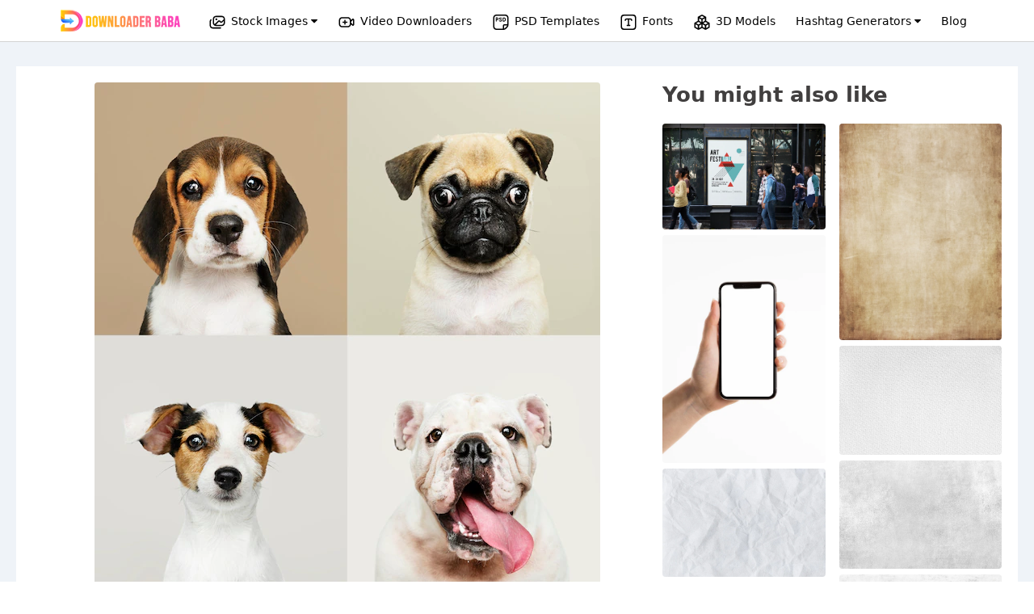

--- FILE ---
content_type: text/html; charset=utf-8
request_url: https://www.google.com/recaptcha/api2/aframe
body_size: 267
content:
<!DOCTYPE HTML><html><head><meta http-equiv="content-type" content="text/html; charset=UTF-8"></head><body><script nonce="2Qcc_eNfjVl4KmaUVGukqA">/** Anti-fraud and anti-abuse applications only. See google.com/recaptcha */ try{var clients={'sodar':'https://pagead2.googlesyndication.com/pagead/sodar?'};window.addEventListener("message",function(a){try{if(a.source===window.parent){var b=JSON.parse(a.data);var c=clients[b['id']];if(c){var d=document.createElement('img');d.src=c+b['params']+'&rc='+(localStorage.getItem("rc::a")?sessionStorage.getItem("rc::b"):"");window.document.body.appendChild(d);sessionStorage.setItem("rc::e",parseInt(sessionStorage.getItem("rc::e")||0)+1);localStorage.setItem("rc::h",'1768827326990');}}}catch(b){}});window.parent.postMessage("_grecaptcha_ready", "*");}catch(b){}</script></body></html>

--- FILE ---
content_type: text/javascript
request_url: https://downloaderbaba.com/wp-content/plugins/imgpanda-thumbnailDownloaders/assets/js/logic2.js?ver=1.0
body_size: 1322
content:
jQuery(document).ready(function($) {
    $('.btn-fetch-image-custom').click(function(){
          var inputValue = $(".comple-url-input").val();
         if (inputValue === "") {
      alert("Please Enter The Video URL");
    }
    else{
        if($(this).attr('type') == "button"){
            $(this).text('Fetching...');
            loaderShow();
            var SocialDownUrl = $('.comple-url-input').val();
            var downloaderType = $("#downloader-type-id").attr('data-type');
            var fetchType =  $('.fetch-type').attr('data-type');
            if (downloaderType == "") {
                downloaderType =="0";
            }
            downloaderType = downloaderType.trim();
            $.ajax({
                url: counterURL.ajax_url,
                type: 'POST',
                data: {
                    action: 'ajax_call_downloaders_custom',
                    SocialDownUrl: SocialDownUrl, 
                    downloaderType: downloaderType,
                    fetchType: fetchType
                },
                success: function(response) {
                    console.log(response);
                    if(downloaderType == "Twitter" || downloaderType == "Tiktok"){
                        var result = $.parseJSON(response);
                        var url = result.url;
                        setImage(url);
                        return 0;
                    }
                    if(downloaderType == "Instagram-story"){
                        var result = $.parseJSON(response);
                        var jsonData = JSON.parse(result);
                        var url = jsonData[0].image;
                        setImage(url);
                        return 0;
                    }
                    if(downloaderType == "Reddit" || downloaderType == "Telegram" || downloaderType == "SoundCloud" || downloaderType == "Twitch"){
                        var result = $.parseJSON(response);
                        var jsonData = JSON.parse(result);
                        var thumbnail = jsonData.thumbnail;
                        setImage(thumbnail);
                        return 0;
                    }
                    if(downloaderType == "Facebook" || downloaderType == "Twitter" || downloaderType == "LinkedIn" || downloaderType == "Vimeo" || downloaderType == "Instagram" || downloaderType == "Pinterest" || downloaderType == "Youtube" || downloaderType == "Dailymotion" || downloaderType == "Reddit" || downloaderType == "IGTV" || downloaderType == "Bilibili" || downloaderType == "Streamable" || downloaderType == "9gag"){
                        setImage(response);
                    }
                    if(response){
                       setImage(response);   
                   }
                /*
               $('#dynamic').remove();
                $('.left-video-img img').attr('src', videoData['thumbnail']);
                $('.video-fetch-result').show(); 
                $('.type-title').html("From " + videoData['source']);
                $('.des-video-details').html(videoData['title']);
                $('.dur-video-details').html(videoData['duration']);
                var tableRow="";
                for (var i = 0; i < videoData['medias'].length; i++) {
                    var type =  videoData['medias'][i]["extension"];
                    var size =  videoData['medias'][i]["formattedSize"];
                    var download =  videoData['medias'][i]["url"];

                    tableRow = tableRow + '<tr><td style="text-transform:uppercase;">'+type+'</td><td>'+size+'</td><td><a href="'+download+'">Download</a></td></tr>';
                }
                $('.social-download-result').append(tableRow);

                $('.btn-fetch-image').after('<a href="'+window.location.href+'" class="full-width-btn">Download New Video</a>');
                $('.btn-fetch-image').remove();
                $('.comple-url-input, .sample-image-url').hide();
                */
               }
           });
        }
    }
    });
    function loaderShow2(){
        var current_progress = 5;
        var interval = setInterval(function() {
          current_progress += 5;
          $("#dynamic")
          .css("width", current_progress + "%")
          .attr("aria-valuenow", current_progress)
          .text(current_progress + "% Complete");
          if (current_progress >= 100)
              clearInterval(interval);
      }, 100);
    }

    function putSingleResponse2(title, desc, img, video, type, size){
        $('.left-video-img.list-50 img').attr('src', img);
        $('.type-title').html(title);
        $('.des-video-details').html(desc);
        $('.social-download-result tbody').append('<tr><td style="text-transform:uppercase;">'+type+'</td><td>'+size+'</td><td><a href="'+video+'">Download</a></td></tr>');
        newVideoPut();
    }

    function newImagePut(){
        $('#dynamic').remove();
        $('.video-fetch-result').show();
        $('.btn-fetch-image-custom').after('<a href="'+window.location.href+'" class="full-width-btn btn-new">Download New Image</a>');
        $('.btn-fetch-image-custom').remove();
        $('.comple-url-input, .sample-image-url').hide();
        $('b.padd-left-10').remove();
        $('.table-result-social').remove();
    }

    function ExtractElementByIdFromString2(HTMLString, IdString) {
        var result,
        temp = document.createElement('div');
        temp.innerHTML = HTMLString;
        result = temp.querySelector('#button-download-ready a');
        return result;
    }

    function loaderShow(){

        var current_progress = 5;
        var interval = setInterval(function() {
          current_progress += 5;
          jQuery("#dynamic")
          .css("width", current_progress + "%")
          .attr("aria-valuenow", current_progress)
          .text(current_progress + "% Complete");
          if (current_progress >= 100)
              clearInterval(interval);
      }, 1000);
    }

  function  setImage(img) {
    newImagePut();
    $('.progress').hide();
    $('.img-result-44').html('<div class="video-fetch-result" style="display:block"><br><h3><center>Image Fetched Successfully!</center></h3><div class="left-video-img list-50" style="width:100%"><img src="'+img+'" style="height:auto;"></div><div class="clear"></div><a href="'+img+'" class="btn btn-sucess btn-download" download>Download Image</a></div>');
}

// =========== Getting Image Width and Height ===============//

const getImgMeta = (url, cb) => {
  const img = new Image();
  img.onload = () => cb(null, img);
  img.onerror = (err) => cb(err);
  img.src = url;
};


// =========== Error Reload page ==========//
function errorReloadPage(){

}
});//Ready Function End

  /*
   getImgMeta(response, (err, img) => {
                            $('.des-video-details').before('<b style="display:block">Image Size: '+img.naturalWidth+'(px) X '+img.naturalHeight+'(px)</b>');
                        });
                        */

